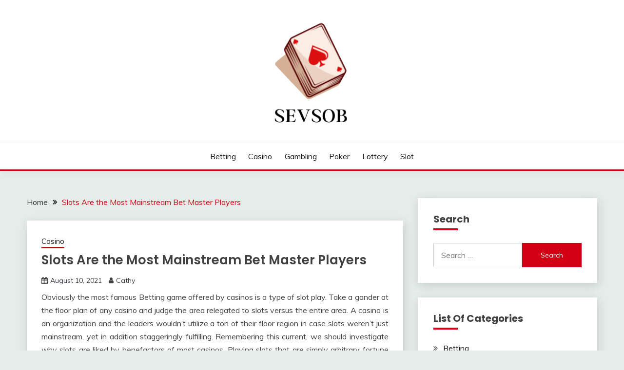

--- FILE ---
content_type: text/html; charset=UTF-8
request_url: https://sevsob.com/slots-are-the-most-mainstream-bet-master-players.html
body_size: 50500
content:
<!doctype html>
<html lang="en-US">
<head>
	<meta charset="UTF-8">
	<meta name="viewport" content="width=device-width, initial-scale=1">
	<link rel="profile" href="https://gmpg.org/xfn/11">

	<meta name='robots' content='index, follow, max-image-preview:large, max-snippet:-1, max-video-preview:-1' />

	<!-- This site is optimized with the Yoast SEO plugin v26.7 - https://yoast.com/wordpress/plugins/seo/ -->
	<title>Slots Are the Most Mainstream Bet Master Players - Sevsob</title>
	<link rel="canonical" href="https://sevsob.com/slots-are-the-most-mainstream-bet-master-players.html" />
	<meta property="og:locale" content="en_US" />
	<meta property="og:type" content="article" />
	<meta property="og:title" content="Slots Are the Most Mainstream Bet Master Players - Sevsob" />
	<meta property="og:description" content="Obviously the most famous Betting game offered by casinos is a type of slot play. Take a gander at the floor plan of any casino" />
	<meta property="og:url" content="https://sevsob.com/slots-are-the-most-mainstream-bet-master-players.html" />
	<meta property="og:site_name" content="Sevsob" />
	<meta property="article:published_time" content="2021-08-10T10:01:42+00:00" />
	<meta property="og:image" content="https://sevsob.com/wp-content/uploads/2021/08/apps.9160.13917439356089127.9df257b3-c4b3-4330-aa78-19be10587b25-1024x576.jpg" />
	<meta name="author" content="Cathy" />
	<meta name="twitter:card" content="summary_large_image" />
	<meta name="twitter:label1" content="Written by" />
	<meta name="twitter:data1" content="Cathy" />
	<meta name="twitter:label2" content="Est. reading time" />
	<meta name="twitter:data2" content="2 minutes" />
	<script type="application/ld+json" class="yoast-schema-graph">{"@context":"https://schema.org","@graph":[{"@type":"Article","@id":"https://sevsob.com/slots-are-the-most-mainstream-bet-master-players.html#article","isPartOf":{"@id":"https://sevsob.com/slots-are-the-most-mainstream-bet-master-players.html"},"author":{"name":"Cathy","@id":"https://sevsob.com/#/schema/person/f5013a686e0332b4deed8e1a67285a46"},"headline":"Slots Are the Most Mainstream Bet Master Players","datePublished":"2021-08-10T10:01:42+00:00","mainEntityOfPage":{"@id":"https://sevsob.com/slots-are-the-most-mainstream-bet-master-players.html"},"wordCount":417,"publisher":{"@id":"https://sevsob.com/#organization"},"image":{"@id":"https://sevsob.com/slots-are-the-most-mainstream-bet-master-players.html#primaryimage"},"thumbnailUrl":"https://sevsob.com/wp-content/uploads/2021/08/apps.9160.13917439356089127.9df257b3-c4b3-4330-aa78-19be10587b25-1024x576.jpg","articleSection":["Casino"],"inLanguage":"en-US"},{"@type":"WebPage","@id":"https://sevsob.com/slots-are-the-most-mainstream-bet-master-players.html","url":"https://sevsob.com/slots-are-the-most-mainstream-bet-master-players.html","name":"Slots Are the Most Mainstream Bet Master Players - Sevsob","isPartOf":{"@id":"https://sevsob.com/#website"},"primaryImageOfPage":{"@id":"https://sevsob.com/slots-are-the-most-mainstream-bet-master-players.html#primaryimage"},"image":{"@id":"https://sevsob.com/slots-are-the-most-mainstream-bet-master-players.html#primaryimage"},"thumbnailUrl":"https://sevsob.com/wp-content/uploads/2021/08/apps.9160.13917439356089127.9df257b3-c4b3-4330-aa78-19be10587b25-1024x576.jpg","datePublished":"2021-08-10T10:01:42+00:00","breadcrumb":{"@id":"https://sevsob.com/slots-are-the-most-mainstream-bet-master-players.html#breadcrumb"},"inLanguage":"en-US","potentialAction":[{"@type":"ReadAction","target":["https://sevsob.com/slots-are-the-most-mainstream-bet-master-players.html"]}]},{"@type":"ImageObject","inLanguage":"en-US","@id":"https://sevsob.com/slots-are-the-most-mainstream-bet-master-players.html#primaryimage","url":"https://sevsob.com/wp-content/uploads/2021/08/apps.9160.13917439356089127.9df257b3-c4b3-4330-aa78-19be10587b25.jpg","contentUrl":"https://sevsob.com/wp-content/uploads/2021/08/apps.9160.13917439356089127.9df257b3-c4b3-4330-aa78-19be10587b25.jpg","width":1920,"height":1080,"caption":"superslot"},{"@type":"BreadcrumbList","@id":"https://sevsob.com/slots-are-the-most-mainstream-bet-master-players.html#breadcrumb","itemListElement":[{"@type":"ListItem","position":1,"name":"Home","item":"https://sevsob.com/"},{"@type":"ListItem","position":2,"name":"Slots Are the Most Mainstream Bet Master Players"}]},{"@type":"WebSite","@id":"https://sevsob.com/#website","url":"https://sevsob.com/","name":"Sevsob","description":"Games lessons you need to know about","publisher":{"@id":"https://sevsob.com/#organization"},"potentialAction":[{"@type":"SearchAction","target":{"@type":"EntryPoint","urlTemplate":"https://sevsob.com/?s={search_term_string}"},"query-input":{"@type":"PropertyValueSpecification","valueRequired":true,"valueName":"search_term_string"}}],"inLanguage":"en-US"},{"@type":"Organization","@id":"https://sevsob.com/#organization","name":"Sevsob","url":"https://sevsob.com/","logo":{"@type":"ImageObject","inLanguage":"en-US","@id":"https://sevsob.com/#/schema/logo/image/","url":"https://sevsob.com/wp-content/uploads/2025/08/image-Photoroom-2025-08-20T105006.538.png","contentUrl":"https://sevsob.com/wp-content/uploads/2025/08/image-Photoroom-2025-08-20T105006.538.png","width":170,"height":223,"caption":"Sevsob"},"image":{"@id":"https://sevsob.com/#/schema/logo/image/"}},{"@type":"Person","@id":"https://sevsob.com/#/schema/person/f5013a686e0332b4deed8e1a67285a46","name":"Cathy","image":{"@type":"ImageObject","inLanguage":"en-US","@id":"https://sevsob.com/#/schema/person/image/","url":"https://secure.gravatar.com/avatar/752142f23d60dcb6070eb16ab87cf77923d9c6333078d23fd366f73e438b456c?s=96&d=mm&r=g","contentUrl":"https://secure.gravatar.com/avatar/752142f23d60dcb6070eb16ab87cf77923d9c6333078d23fd366f73e438b456c?s=96&d=mm&r=g","caption":"Cathy"},"sameAs":["https://sevsob.com"],"url":"https://sevsob.com/author/admin"}]}</script>
	<!-- / Yoast SEO plugin. -->


<link rel='dns-prefetch' href='//fonts.googleapis.com' />
<link rel="alternate" type="application/rss+xml" title="Sevsob &raquo; Feed" href="https://sevsob.com/feed" />
<link rel="alternate" type="application/rss+xml" title="Sevsob &raquo; Comments Feed" href="https://sevsob.com/comments/feed" />
<link rel="alternate" type="application/rss+xml" title="Sevsob &raquo; Slots Are the Most Mainstream Bet Master Players Comments Feed" href="https://sevsob.com/slots-are-the-most-mainstream-bet-master-players.html/feed" />
<link rel="alternate" title="oEmbed (JSON)" type="application/json+oembed" href="https://sevsob.com/wp-json/oembed/1.0/embed?url=https%3A%2F%2Fsevsob.com%2Fslots-are-the-most-mainstream-bet-master-players.html" />
<link rel="alternate" title="oEmbed (XML)" type="text/xml+oembed" href="https://sevsob.com/wp-json/oembed/1.0/embed?url=https%3A%2F%2Fsevsob.com%2Fslots-are-the-most-mainstream-bet-master-players.html&#038;format=xml" />
<style id='wp-img-auto-sizes-contain-inline-css'>
img:is([sizes=auto i],[sizes^="auto," i]){contain-intrinsic-size:3000px 1500px}
/*# sourceURL=wp-img-auto-sizes-contain-inline-css */
</style>
<style id='wp-emoji-styles-inline-css'>

	img.wp-smiley, img.emoji {
		display: inline !important;
		border: none !important;
		box-shadow: none !important;
		height: 1em !important;
		width: 1em !important;
		margin: 0 0.07em !important;
		vertical-align: -0.1em !important;
		background: none !important;
		padding: 0 !important;
	}
/*# sourceURL=wp-emoji-styles-inline-css */
</style>
<style id='wp-block-library-inline-css'>
:root{--wp-block-synced-color:#7a00df;--wp-block-synced-color--rgb:122,0,223;--wp-bound-block-color:var(--wp-block-synced-color);--wp-editor-canvas-background:#ddd;--wp-admin-theme-color:#007cba;--wp-admin-theme-color--rgb:0,124,186;--wp-admin-theme-color-darker-10:#006ba1;--wp-admin-theme-color-darker-10--rgb:0,107,160.5;--wp-admin-theme-color-darker-20:#005a87;--wp-admin-theme-color-darker-20--rgb:0,90,135;--wp-admin-border-width-focus:2px}@media (min-resolution:192dpi){:root{--wp-admin-border-width-focus:1.5px}}.wp-element-button{cursor:pointer}:root .has-very-light-gray-background-color{background-color:#eee}:root .has-very-dark-gray-background-color{background-color:#313131}:root .has-very-light-gray-color{color:#eee}:root .has-very-dark-gray-color{color:#313131}:root .has-vivid-green-cyan-to-vivid-cyan-blue-gradient-background{background:linear-gradient(135deg,#00d084,#0693e3)}:root .has-purple-crush-gradient-background{background:linear-gradient(135deg,#34e2e4,#4721fb 50%,#ab1dfe)}:root .has-hazy-dawn-gradient-background{background:linear-gradient(135deg,#faaca8,#dad0ec)}:root .has-subdued-olive-gradient-background{background:linear-gradient(135deg,#fafae1,#67a671)}:root .has-atomic-cream-gradient-background{background:linear-gradient(135deg,#fdd79a,#004a59)}:root .has-nightshade-gradient-background{background:linear-gradient(135deg,#330968,#31cdcf)}:root .has-midnight-gradient-background{background:linear-gradient(135deg,#020381,#2874fc)}:root{--wp--preset--font-size--normal:16px;--wp--preset--font-size--huge:42px}.has-regular-font-size{font-size:1em}.has-larger-font-size{font-size:2.625em}.has-normal-font-size{font-size:var(--wp--preset--font-size--normal)}.has-huge-font-size{font-size:var(--wp--preset--font-size--huge)}.has-text-align-center{text-align:center}.has-text-align-left{text-align:left}.has-text-align-right{text-align:right}.has-fit-text{white-space:nowrap!important}#end-resizable-editor-section{display:none}.aligncenter{clear:both}.items-justified-left{justify-content:flex-start}.items-justified-center{justify-content:center}.items-justified-right{justify-content:flex-end}.items-justified-space-between{justify-content:space-between}.screen-reader-text{border:0;clip-path:inset(50%);height:1px;margin:-1px;overflow:hidden;padding:0;position:absolute;width:1px;word-wrap:normal!important}.screen-reader-text:focus{background-color:#ddd;clip-path:none;color:#444;display:block;font-size:1em;height:auto;left:5px;line-height:normal;padding:15px 23px 14px;text-decoration:none;top:5px;width:auto;z-index:100000}html :where(.has-border-color){border-style:solid}html :where([style*=border-top-color]){border-top-style:solid}html :where([style*=border-right-color]){border-right-style:solid}html :where([style*=border-bottom-color]){border-bottom-style:solid}html :where([style*=border-left-color]){border-left-style:solid}html :where([style*=border-width]){border-style:solid}html :where([style*=border-top-width]){border-top-style:solid}html :where([style*=border-right-width]){border-right-style:solid}html :where([style*=border-bottom-width]){border-bottom-style:solid}html :where([style*=border-left-width]){border-left-style:solid}html :where(img[class*=wp-image-]){height:auto;max-width:100%}:where(figure){margin:0 0 1em}html :where(.is-position-sticky){--wp-admin--admin-bar--position-offset:var(--wp-admin--admin-bar--height,0px)}@media screen and (max-width:600px){html :where(.is-position-sticky){--wp-admin--admin-bar--position-offset:0px}}

/*# sourceURL=wp-block-library-inline-css */
</style><style id='global-styles-inline-css'>
:root{--wp--preset--aspect-ratio--square: 1;--wp--preset--aspect-ratio--4-3: 4/3;--wp--preset--aspect-ratio--3-4: 3/4;--wp--preset--aspect-ratio--3-2: 3/2;--wp--preset--aspect-ratio--2-3: 2/3;--wp--preset--aspect-ratio--16-9: 16/9;--wp--preset--aspect-ratio--9-16: 9/16;--wp--preset--color--black: #000000;--wp--preset--color--cyan-bluish-gray: #abb8c3;--wp--preset--color--white: #ffffff;--wp--preset--color--pale-pink: #f78da7;--wp--preset--color--vivid-red: #cf2e2e;--wp--preset--color--luminous-vivid-orange: #ff6900;--wp--preset--color--luminous-vivid-amber: #fcb900;--wp--preset--color--light-green-cyan: #7bdcb5;--wp--preset--color--vivid-green-cyan: #00d084;--wp--preset--color--pale-cyan-blue: #8ed1fc;--wp--preset--color--vivid-cyan-blue: #0693e3;--wp--preset--color--vivid-purple: #9b51e0;--wp--preset--gradient--vivid-cyan-blue-to-vivid-purple: linear-gradient(135deg,rgb(6,147,227) 0%,rgb(155,81,224) 100%);--wp--preset--gradient--light-green-cyan-to-vivid-green-cyan: linear-gradient(135deg,rgb(122,220,180) 0%,rgb(0,208,130) 100%);--wp--preset--gradient--luminous-vivid-amber-to-luminous-vivid-orange: linear-gradient(135deg,rgb(252,185,0) 0%,rgb(255,105,0) 100%);--wp--preset--gradient--luminous-vivid-orange-to-vivid-red: linear-gradient(135deg,rgb(255,105,0) 0%,rgb(207,46,46) 100%);--wp--preset--gradient--very-light-gray-to-cyan-bluish-gray: linear-gradient(135deg,rgb(238,238,238) 0%,rgb(169,184,195) 100%);--wp--preset--gradient--cool-to-warm-spectrum: linear-gradient(135deg,rgb(74,234,220) 0%,rgb(151,120,209) 20%,rgb(207,42,186) 40%,rgb(238,44,130) 60%,rgb(251,105,98) 80%,rgb(254,248,76) 100%);--wp--preset--gradient--blush-light-purple: linear-gradient(135deg,rgb(255,206,236) 0%,rgb(152,150,240) 100%);--wp--preset--gradient--blush-bordeaux: linear-gradient(135deg,rgb(254,205,165) 0%,rgb(254,45,45) 50%,rgb(107,0,62) 100%);--wp--preset--gradient--luminous-dusk: linear-gradient(135deg,rgb(255,203,112) 0%,rgb(199,81,192) 50%,rgb(65,88,208) 100%);--wp--preset--gradient--pale-ocean: linear-gradient(135deg,rgb(255,245,203) 0%,rgb(182,227,212) 50%,rgb(51,167,181) 100%);--wp--preset--gradient--electric-grass: linear-gradient(135deg,rgb(202,248,128) 0%,rgb(113,206,126) 100%);--wp--preset--gradient--midnight: linear-gradient(135deg,rgb(2,3,129) 0%,rgb(40,116,252) 100%);--wp--preset--font-size--small: 16px;--wp--preset--font-size--medium: 20px;--wp--preset--font-size--large: 25px;--wp--preset--font-size--x-large: 42px;--wp--preset--font-size--larger: 35px;--wp--preset--spacing--20: 0.44rem;--wp--preset--spacing--30: 0.67rem;--wp--preset--spacing--40: 1rem;--wp--preset--spacing--50: 1.5rem;--wp--preset--spacing--60: 2.25rem;--wp--preset--spacing--70: 3.38rem;--wp--preset--spacing--80: 5.06rem;--wp--preset--shadow--natural: 6px 6px 9px rgba(0, 0, 0, 0.2);--wp--preset--shadow--deep: 12px 12px 50px rgba(0, 0, 0, 0.4);--wp--preset--shadow--sharp: 6px 6px 0px rgba(0, 0, 0, 0.2);--wp--preset--shadow--outlined: 6px 6px 0px -3px rgb(255, 255, 255), 6px 6px rgb(0, 0, 0);--wp--preset--shadow--crisp: 6px 6px 0px rgb(0, 0, 0);}:where(.is-layout-flex){gap: 0.5em;}:where(.is-layout-grid){gap: 0.5em;}body .is-layout-flex{display: flex;}.is-layout-flex{flex-wrap: wrap;align-items: center;}.is-layout-flex > :is(*, div){margin: 0;}body .is-layout-grid{display: grid;}.is-layout-grid > :is(*, div){margin: 0;}:where(.wp-block-columns.is-layout-flex){gap: 2em;}:where(.wp-block-columns.is-layout-grid){gap: 2em;}:where(.wp-block-post-template.is-layout-flex){gap: 1.25em;}:where(.wp-block-post-template.is-layout-grid){gap: 1.25em;}.has-black-color{color: var(--wp--preset--color--black) !important;}.has-cyan-bluish-gray-color{color: var(--wp--preset--color--cyan-bluish-gray) !important;}.has-white-color{color: var(--wp--preset--color--white) !important;}.has-pale-pink-color{color: var(--wp--preset--color--pale-pink) !important;}.has-vivid-red-color{color: var(--wp--preset--color--vivid-red) !important;}.has-luminous-vivid-orange-color{color: var(--wp--preset--color--luminous-vivid-orange) !important;}.has-luminous-vivid-amber-color{color: var(--wp--preset--color--luminous-vivid-amber) !important;}.has-light-green-cyan-color{color: var(--wp--preset--color--light-green-cyan) !important;}.has-vivid-green-cyan-color{color: var(--wp--preset--color--vivid-green-cyan) !important;}.has-pale-cyan-blue-color{color: var(--wp--preset--color--pale-cyan-blue) !important;}.has-vivid-cyan-blue-color{color: var(--wp--preset--color--vivid-cyan-blue) !important;}.has-vivid-purple-color{color: var(--wp--preset--color--vivid-purple) !important;}.has-black-background-color{background-color: var(--wp--preset--color--black) !important;}.has-cyan-bluish-gray-background-color{background-color: var(--wp--preset--color--cyan-bluish-gray) !important;}.has-white-background-color{background-color: var(--wp--preset--color--white) !important;}.has-pale-pink-background-color{background-color: var(--wp--preset--color--pale-pink) !important;}.has-vivid-red-background-color{background-color: var(--wp--preset--color--vivid-red) !important;}.has-luminous-vivid-orange-background-color{background-color: var(--wp--preset--color--luminous-vivid-orange) !important;}.has-luminous-vivid-amber-background-color{background-color: var(--wp--preset--color--luminous-vivid-amber) !important;}.has-light-green-cyan-background-color{background-color: var(--wp--preset--color--light-green-cyan) !important;}.has-vivid-green-cyan-background-color{background-color: var(--wp--preset--color--vivid-green-cyan) !important;}.has-pale-cyan-blue-background-color{background-color: var(--wp--preset--color--pale-cyan-blue) !important;}.has-vivid-cyan-blue-background-color{background-color: var(--wp--preset--color--vivid-cyan-blue) !important;}.has-vivid-purple-background-color{background-color: var(--wp--preset--color--vivid-purple) !important;}.has-black-border-color{border-color: var(--wp--preset--color--black) !important;}.has-cyan-bluish-gray-border-color{border-color: var(--wp--preset--color--cyan-bluish-gray) !important;}.has-white-border-color{border-color: var(--wp--preset--color--white) !important;}.has-pale-pink-border-color{border-color: var(--wp--preset--color--pale-pink) !important;}.has-vivid-red-border-color{border-color: var(--wp--preset--color--vivid-red) !important;}.has-luminous-vivid-orange-border-color{border-color: var(--wp--preset--color--luminous-vivid-orange) !important;}.has-luminous-vivid-amber-border-color{border-color: var(--wp--preset--color--luminous-vivid-amber) !important;}.has-light-green-cyan-border-color{border-color: var(--wp--preset--color--light-green-cyan) !important;}.has-vivid-green-cyan-border-color{border-color: var(--wp--preset--color--vivid-green-cyan) !important;}.has-pale-cyan-blue-border-color{border-color: var(--wp--preset--color--pale-cyan-blue) !important;}.has-vivid-cyan-blue-border-color{border-color: var(--wp--preset--color--vivid-cyan-blue) !important;}.has-vivid-purple-border-color{border-color: var(--wp--preset--color--vivid-purple) !important;}.has-vivid-cyan-blue-to-vivid-purple-gradient-background{background: var(--wp--preset--gradient--vivid-cyan-blue-to-vivid-purple) !important;}.has-light-green-cyan-to-vivid-green-cyan-gradient-background{background: var(--wp--preset--gradient--light-green-cyan-to-vivid-green-cyan) !important;}.has-luminous-vivid-amber-to-luminous-vivid-orange-gradient-background{background: var(--wp--preset--gradient--luminous-vivid-amber-to-luminous-vivid-orange) !important;}.has-luminous-vivid-orange-to-vivid-red-gradient-background{background: var(--wp--preset--gradient--luminous-vivid-orange-to-vivid-red) !important;}.has-very-light-gray-to-cyan-bluish-gray-gradient-background{background: var(--wp--preset--gradient--very-light-gray-to-cyan-bluish-gray) !important;}.has-cool-to-warm-spectrum-gradient-background{background: var(--wp--preset--gradient--cool-to-warm-spectrum) !important;}.has-blush-light-purple-gradient-background{background: var(--wp--preset--gradient--blush-light-purple) !important;}.has-blush-bordeaux-gradient-background{background: var(--wp--preset--gradient--blush-bordeaux) !important;}.has-luminous-dusk-gradient-background{background: var(--wp--preset--gradient--luminous-dusk) !important;}.has-pale-ocean-gradient-background{background: var(--wp--preset--gradient--pale-ocean) !important;}.has-electric-grass-gradient-background{background: var(--wp--preset--gradient--electric-grass) !important;}.has-midnight-gradient-background{background: var(--wp--preset--gradient--midnight) !important;}.has-small-font-size{font-size: var(--wp--preset--font-size--small) !important;}.has-medium-font-size{font-size: var(--wp--preset--font-size--medium) !important;}.has-large-font-size{font-size: var(--wp--preset--font-size--large) !important;}.has-x-large-font-size{font-size: var(--wp--preset--font-size--x-large) !important;}
/*# sourceURL=global-styles-inline-css */
</style>

<style id='classic-theme-styles-inline-css'>
/*! This file is auto-generated */
.wp-block-button__link{color:#fff;background-color:#32373c;border-radius:9999px;box-shadow:none;text-decoration:none;padding:calc(.667em + 2px) calc(1.333em + 2px);font-size:1.125em}.wp-block-file__button{background:#32373c;color:#fff;text-decoration:none}
/*# sourceURL=/wp-includes/css/classic-themes.min.css */
</style>
<link rel='stylesheet' id='Muli:400,300italic,300-css' href='//fonts.googleapis.com/css?family=Muli%3A400%2C300italic%2C300&#038;ver=6.9' media='all' />
<link rel='stylesheet' id='Poppins:400,500,600,700-css' href='//fonts.googleapis.com/css?family=Poppins%3A400%2C500%2C600%2C700&#038;ver=6.9' media='all' />
<link rel='stylesheet' id='font-awesome-4-css' href='https://sevsob.com/wp-content/themes/fairy/candidthemes/assets/framework/Font-Awesome/css/font-awesome.min.css?ver=1.4.2' media='all' />
<link rel='stylesheet' id='slick-css' href='https://sevsob.com/wp-content/themes/fairy/candidthemes/assets/framework/slick/slick.css?ver=1.4.2' media='all' />
<link rel='stylesheet' id='slick-theme-css' href='https://sevsob.com/wp-content/themes/fairy/candidthemes/assets/framework/slick/slick-theme.css?ver=1.4.2' media='all' />
<link rel='stylesheet' id='fairy-style-css' href='https://sevsob.com/wp-content/themes/fairy/style.css?ver=1.4.2' media='all' />
<style id='fairy-style-inline-css'>
.primary-color, p a, h1 a, h2 a, h3 a, h4 a, h5 a, .author-title a, figure a, table a, span a, strong a, li a, h1 a, .btn-primary-border, .main-navigation #primary-menu > li > a:hover, .widget-area .widget a:hover, .widget-area .widget a:focus, .card-bg-image .card_body a:hover, .main-navigation #primary-menu > li.focus > a, .card-blog-post .category-label-group a:hover, .card_title a:hover, .card-blog-post .entry-meta a:hover, .site-title a:visited, .post-navigation .nav-links > * a:hover, .post-navigation .nav-links > * a:focus, .wp-block-button.is-style-outline .wp-block-button__link, .error-404-title, .ct-dark-mode a:hover, .ct-dark-mode .widget ul li a:hover, .ct-dark-mode .widget-area .widget ul li a:hover, .ct-dark-mode .post-navigation .nav-links > * a, .ct-dark-mode .author-wrapper .author-title a, .ct-dark-mode .wp-calendar-nav a, .site-footer a:hover, .top-header-toggle-btn, .woocommerce ul.products li.product .woocommerce-loop-category__title:hover, .woocommerce ul.products li.product .woocommerce-loop-product__title:hover, .woocommerce ul.products li.product h3:hover, .entry-content dl a, .entry-content table a, .entry-content ul a, .breadcrumb-trail .trial-items a:hover, .breadcrumbs ul a:hover, .breadcrumb-trail .trial-items .trial-end a, .breadcrumbs ul li:last-child a, .comment-list .comment .comment-body a, .comment-list .comment .comment-body .comment-metadata a.comment-edit-link { color: #d10014; }.primary-bg, .btn-primary, .main-navigation ul ul a, #secondary .widget .widget-title:after, .search-form .search-submit, .category-label-group a:after, .posts-navigation .nav-links a, .category-label-group.bg-label a, .wp-block-button__link, .wp-block-button.is-style-outline .wp-block-button__link:hover, button, input[type="button"], input[type="reset"], input[type="submit"], .pagination .page-numbers.current, .pagination .page-numbers:hover, table #today, .tagcloud .tag-cloud-link:hover, .footer-go-to-top, .woocommerce ul.products li.product .button,
.woocommerce #respond input#submit.alt, .woocommerce a.button.alt, .woocommerce button.button.alt, .woocommerce input.button.alt,
.woocommerce #respond input#submit.alt.disabled, .woocommerce #respond input#submit.alt.disabled:hover, .woocommerce #respond input#submit.alt:disabled, .woocommerce #respond input#submit.alt:disabled:hover, .woocommerce #respond input#submit.alt:disabled[disabled], .woocommerce #respond input#submit.alt:disabled[disabled]:hover, .woocommerce a.button.alt.disabled, .woocommerce a.button.alt.disabled:hover, .woocommerce a.button.alt:disabled, .woocommerce a.button.alt:disabled:hover, .woocommerce a.button.alt:disabled[disabled], .woocommerce a.button.alt:disabled[disabled]:hover, .woocommerce button.button.alt.disabled, .woocommerce button.button.alt.disabled:hover, .woocommerce button.button.alt:disabled, .woocommerce button.button.alt:disabled:hover, .woocommerce button.button.alt:disabled[disabled], .woocommerce button.button.alt:disabled[disabled]:hover, .woocommerce input.button.alt.disabled, .woocommerce input.button.alt.disabled:hover, .woocommerce input.button.alt:disabled, .woocommerce input.button.alt:disabled:hover, .woocommerce input.button.alt:disabled[disabled], .woocommerce input.button.alt:disabled[disabled]:hover, .woocommerce .widget_price_filter .ui-slider .ui-slider-range, .woocommerce .widget_price_filter .ui-slider .ui-slider-handle, .fairy-menu-social li a[href*="mailto:"], .ajax-pagination .show-more { background-color: #d10014; }.primary-border, .btn-primary-border, .site-header-v2,.wp-block-button.is-style-outline .wp-block-button__link, .site-header-bottom, .ajax-pagination .show-more { border-color: #d10014; }a:focus, button.slick-arrow:focus, input[type=text]:focus, input[type=email]:focus, input[type=password]:focus, input[type=search]:focus, input[type=file]:focus, input[type=number]:focus, input[type=datetime]:focus, input[type=url]:focus, select:focus, textarea:focus { outline-color: #d10014; }.entry-content a { text-decoration-color: #d10014; }.post-thumbnail a:focus img, .card_media a:focus img, article.sticky .card-blog-post { border-color: #d10014; }.site-title, .site-title a, h1.site-title a, p.site-title a,  .site-title a:visited { color: #blank; }.site-description { color: #404040; }
                    .card-bg-image:after, .card-bg-image.card-promo .card_media a:after{
                    background-image: linear-gradient(45deg, rgba(209, 0, 20, 0.5), rgba(0, 0, 0, 0.5));
                    }
                    
                    .entry-content a{
                   text-decoration: underline;
                    }
                    body, button, input, select, optgroup, textarea { font-family: 'Muli'; }h1, h2, h3, h4, h5, h6, .entry-content h1 { font-family: 'Poppins'; }
/*# sourceURL=fairy-style-inline-css */
</style>
<link rel='stylesheet' id='child-theme-style-css' href='https://sevsob.com/wp-content/themes/FairyChild/style.css?ver=1.01622430916' media='all' />
<script src="https://sevsob.com/wp-includes/js/jquery/jquery.min.js?ver=3.7.1" id="jquery-core-js"></script>
<script src="https://sevsob.com/wp-includes/js/jquery/jquery-migrate.min.js?ver=3.4.1" id="jquery-migrate-js"></script>
<link rel="https://api.w.org/" href="https://sevsob.com/wp-json/" /><link rel="alternate" title="JSON" type="application/json" href="https://sevsob.com/wp-json/wp/v2/posts/870" /><link rel="EditURI" type="application/rsd+xml" title="RSD" href="https://sevsob.com/xmlrpc.php?rsd" />
<meta name="generator" content="WordPress 6.9" />
<link rel='shortlink' href='https://sevsob.com/?p=870' />
<link rel="pingback" href="https://sevsob.com/xmlrpc.php">		<style type="text/css">
					.site-title,
			.site-description {
				position: absolute;
				clip: rect(1px, 1px, 1px, 1px);
				}
					</style>
		<link rel="icon" href="https://sevsob.com/wp-content/uploads/2025/08/Sevsob-Games-lessons-you-need-to-know-about-08-20-2025_10_52_AM-150x150.png" sizes="32x32" />
<link rel="icon" href="https://sevsob.com/wp-content/uploads/2025/08/Sevsob-Games-lessons-you-need-to-know-about-08-20-2025_10_52_AM.png" sizes="192x192" />
<link rel="apple-touch-icon" href="https://sevsob.com/wp-content/uploads/2025/08/Sevsob-Games-lessons-you-need-to-know-about-08-20-2025_10_52_AM.png" />
<meta name="msapplication-TileImage" content="https://sevsob.com/wp-content/uploads/2025/08/Sevsob-Games-lessons-you-need-to-know-about-08-20-2025_10_52_AM.png" />
		<style id="wp-custom-css">
			*:focus {
    outline: none !important;
}			</style>
		</head>

<body data-rsssl=1 class="wp-singular post-template-default single single-post postid-870 single-format-standard wp-custom-logo wp-embed-responsive wp-theme-fairy wp-child-theme-FairyChild ct-sticky-sidebar fairy-fontawesome-version-4">
<div id="page" class="site">
        <a class="skip-link screen-reader-text" href="#content">Skip to content</a>
            <header id="masthead" class="site-header text-center site-header-v2">
            
        <div id="site-nav-wrap">
            <section id="site-navigation" class="site-header-top header-main-bar" >
                <div class="container">
                    <div class="row">
                        <div class="col-1-1">
                                    <div class="site-branding">
            <a href="https://sevsob.com/" class="custom-logo-link" rel="home"><img width="170" height="223" src="https://sevsob.com/wp-content/uploads/2025/08/image-Photoroom-2025-08-20T105006.538.png" class="custom-logo" alt="Sevsob" decoding="async" /></a>                <p class="site-title"><a href="https://sevsob.com/" rel="home">Sevsob</a></p>
                            <p class="site-description">Games lessons you need to know about</p>
                    </div><!-- .site-branding -->

        <button id="menu-toggle-button" class="menu-toggle" aria-controls="primary-menu" aria-expanded="false">
            <span class="line"></span>
            <span class="line"></span>
            <span class="line"></span>
        </button>
                            </div>

                    </div>
                </div>
            </section>

            <section class="site-header-bottom ">
                <div class="container">
                            <nav class="main-navigation">
            <ul id="primary-menu" class="nav navbar-nav nav-menu justify-content-center">
                <li id="menu-item-38" class="menu-item menu-item-type-taxonomy menu-item-object-category menu-item-38"><a href="https://sevsob.com/category/betting">Betting</a></li>
<li id="menu-item-39" class="menu-item menu-item-type-taxonomy menu-item-object-category current-post-ancestor current-menu-parent current-post-parent menu-item-39"><a href="https://sevsob.com/category/casino">Casino</a></li>
<li id="menu-item-40" class="menu-item menu-item-type-taxonomy menu-item-object-category menu-item-40"><a href="https://sevsob.com/category/gambling">Gambling</a></li>
<li id="menu-item-41" class="menu-item menu-item-type-taxonomy menu-item-object-category menu-item-41"><a href="https://sevsob.com/category/poker">Poker</a></li>
<li id="menu-item-7221" class="menu-item menu-item-type-taxonomy menu-item-object-category menu-item-7221"><a href="https://sevsob.com/category/lottery">Lottery</a></li>
<li id="menu-item-7220" class="menu-item menu-item-type-taxonomy menu-item-object-category menu-item-7220"><a href="https://sevsob.com/category/slot">slot</a></li>
                <button class="close_nav"><i class="fa fa-times"></i></button>
            </ul>
        </nav><!-- #site-navigation -->

                </div>
            </section>
        </div>
            </header><!-- #masthead -->
    <div id="content" class="site-content">
    <main class="site-main">
        <section class="single-section sec-spacing">
            <div class="container">
                                <div class="row ">
                    <div id="primary" class="col-1-1 col-md-2-3">

                                        <div class="fairy-breadcrumb-wrapper">
                    <div class='breadcrumbs init-animate clearfix'><div id='fairy-breadcrumbs' class='clearfix'><div role="navigation" aria-label="Breadcrumbs" class="breadcrumb-trail breadcrumbs" itemprop="breadcrumb"><ul class="trail-items" itemscope itemtype="http://schema.org/BreadcrumbList"><meta name="numberOfItems" content="2" /><meta name="itemListOrder" content="Ascending" /><li itemprop="itemListElement" itemscope itemtype="http://schema.org/ListItem" class="trail-item trail-begin"><a href="https://sevsob.com" rel="home" itemprop="item"><span itemprop="name">Home</span></a><meta itemprop="position" content="1" /></li><li itemprop="itemListElement" itemscope itemtype="http://schema.org/ListItem" class="trail-item trail-end"><a href="https://sevsob.com/slots-are-the-most-mainstream-bet-master-players.html" itemprop="item"><span itemprop="name">Slots Are the Most Mainstream Bet Master Players</span></a><meta itemprop="position" content="2" /></li></ul></div></div></div>                </div>

                        
<article id="post-870" class="post-870 post type-post status-publish format-standard hentry category-casino">
    <!-- for full single column card layout add [.card-full-width] class -->
    <div class="card card-blog-post card-full-width card-single-article">
                <div class="card_body">
            <div>
            <div class="category-label-group"><span class="cat-links"><a class="ct-cat-item-3" href="https://sevsob.com/category/casino"  rel="category tag">Casino</a> </span></div>

            <h1 class="card_title">Slots Are the Most Mainstream Bet Master Players</h1>                            <div class="entry-meta">
                    <span class="posted-on"><i class="fa fa-calendar"></i><a href="https://sevsob.com/slots-are-the-most-mainstream-bet-master-players.html" rel="bookmark"><time class="entry-date published" datetime="2021-08-10T10:01:42+00:00">August 10, 2021</time><time class="updated" datetime="2021-08-05T10:45:46+00:00">August 5, 2021</time></a></span><span class="byline"> <span class="author vcard"><i class="fa fa-user"></i><a class="url fn n" href="https://sevsob.com/author/admin">Cathy</a></span></span>                </div><!-- .entry-meta -->
                        </div>

            <div class="entry-content">
                <p style="text-align: justify;">Obviously the most famous Betting game offered by casinos is a type of slot play. Take a gander at the floor plan of any casino and judge the area relegated to slots versus the entire area. A casino is an organization and the leaders wouldn&#8217;t utilize a ton of their floor region in case slots weren&#8217;t just mainstream, yet in addition staggeringly fulfilling. Remembering this current, we should investigate why slots are liked by benefactors of most casinos. Playing slots that are simply arbitrary fortune takes no acquiring time or ability. On the off chance that you can pull the handle or press the catches signifying your bet, you can play the slots. There is definitely no information needed to bet on a slot very much like there is in playing Blackjack or shooting dice. Numerous card sharks like to simply sit for quite a while, play the slot and have a beverage. Slots additionally hypnotically affect players and nearly urge the player to make another go at winning.<img fetchpriority="high" decoding="async" class="aligncenter size-large wp-image-874" src="https://sevsob.com/wp-content/uploads/2021/08/apps.9160.13917439356089127.9df257b3-c4b3-4330-aa78-19be10587b25-1024x576.jpg" alt="superslot" width="640" height="360" srcset="https://sevsob.com/wp-content/uploads/2021/08/apps.9160.13917439356089127.9df257b3-c4b3-4330-aa78-19be10587b25-1024x576.jpg 1024w, https://sevsob.com/wp-content/uploads/2021/08/apps.9160.13917439356089127.9df257b3-c4b3-4330-aa78-19be10587b25-300x169.jpg 300w, https://sevsob.com/wp-content/uploads/2021/08/apps.9160.13917439356089127.9df257b3-c4b3-4330-aa78-19be10587b25-768x432.jpg 768w, https://sevsob.com/wp-content/uploads/2021/08/apps.9160.13917439356089127.9df257b3-c4b3-4330-aa78-19be10587b25-1536x864.jpg 1536w, https://sevsob.com/wp-content/uploads/2021/08/apps.9160.13917439356089127.9df257b3-c4b3-4330-aa78-19be10587b25.jpg 1920w" sizes="(max-width: 640px) 100vw, 640px" /></p>
<p style="text-align: justify;">The simplicity of play assists with inciting another play and the following bet. Due to this by itself, it is reasonable to put down a boundary with respect to how much cash you are ready to wager on a specific slot machine. It is the personality of slots to keep on playing longer than you wanted to play with. Make up your standards for yourself and stick to them. Infringement of your set restrictions is not smart betting by the slot player. In all actuality this limit setting is a fabulous thought for any game offered by the casino. Your constraint setting may likewise incorporate how long of a meeting you will play. Time elapses immediately when betting on a slot machine and a playing time limit is additionally a phenomenal thought.</p>
<p style="text-align: justify;">Among the well-known subsets of slots is that the poker machines. This Bristol <a href="http://blackjack4living.com/"><strong>สล็อตออนไลน์</strong></a> takes somewhat more idea and is along these lines more intriguing to play with. Choosing what cards to draw additionally is a controlling component on whether you will win or lose. The more capable the member is at choosing what cards to hold for the draw makes for a preferable match over just dependent on incredibly good karma. Another slot characteristic is the set payout rate. Play at a Casino utilizing a high payout setting. Decision of where to have is savvy on the member&#8217;s impact and may have the effect among winning and losing.</p>
            </div>
            

        </div>
    </div>
                    <div class="related-post">
                                            <h2 class="post-title">Related Posts</h2>
                                        <div class="row">
                                                        <div class="col-1-1 col-sm-1-2 col-md-1-2">
                                    <div class="card card-blog-post card-full-width">
                                                                                <div class="card_body">
                                            <div class="category-label-group"><span class="cat-links"><a class="ct-cat-item-3" href="https://sevsob.com/category/casino"  rel="category tag">Casino</a> </span></div>                                            <h4 class="card_title">
                                                <a href="https://sevsob.com/explore-online-casino-vip-programs-that-reward-frequent-players-generously.html">
                                                    Explore Online Casino VIP Programs That Reward Frequent Players Generously                                                </a>
                                            </h4>
                                            <div class="entry-meta">
                                                <span class="posted-on"><i class="fa fa-calendar"></i><a href="https://sevsob.com/explore-online-casino-vip-programs-that-reward-frequent-players-generously.html" rel="bookmark"><time class="entry-date published updated" datetime="2026-01-07T09:12:39+00:00">January 7, 2026</time></a></span><span class="byline"> <span class="author vcard"><i class="fa fa-user"></i><a class="url fn n" href="https://sevsob.com/author/admin">Cathy</a></span></span>                                            </div>
                                        </div>
                                    </div>
                                </div>
                                                            <div class="col-1-1 col-sm-1-2 col-md-1-2">
                                    <div class="card card-blog-post card-full-width">
                                                                                <div class="card_body">
                                            <div class="category-label-group"><span class="cat-links"><a class="ct-cat-item-3" href="https://sevsob.com/category/casino"  rel="category tag">Casino</a> </span></div>                                            <h4 class="card_title">
                                                <a href="https://sevsob.com/how-online-casino-free-spins-boost-chances-for-big-rewards-daily.html">
                                                    How Online Casino Free Spins Boost Chances For Big Rewards Daily                                                </a>
                                            </h4>
                                            <div class="entry-meta">
                                                <span class="posted-on"><i class="fa fa-calendar"></i><a href="https://sevsob.com/how-online-casino-free-spins-boost-chances-for-big-rewards-daily.html" rel="bookmark"><time class="entry-date published" datetime="2026-01-04T12:11:23+00:00">January 4, 2026</time><time class="updated" datetime="2026-01-07T12:17:50+00:00">January 7, 2026</time></a></span><span class="byline"> <span class="author vcard"><i class="fa fa-user"></i><a class="url fn n" href="https://sevsob.com/author/admin">Cathy</a></span></span>                                            </div>
                                        </div>
                                    </div>
                                </div>
                                                </div>

                                </div> <!-- .related-post -->
                <!-- Related Post Code Here -->

</article><!-- #post-870 -->

	<nav class="navigation post-navigation" aria-label="Posts">
		<h2 class="screen-reader-text">Post navigation</h2>
		<div class="nav-links"><div class="nav-previous"><a href="https://sevsob.com/guidelines-for-successful-and-safe-casino-betting.html" rel="prev"><span class="nav-subtitle">Previous:</span> <span class="nav-title">Guidelines for Successful and Safe Casino Betting</span></a></div><div class="nav-next"><a href="https://sevsob.com/advantages-of-playing-the-online-web-based-casino-games.html" rel="next"><span class="nav-subtitle">Next:</span> <span class="nav-title">Advantages of Playing the Online Web Based Casino Games</span></a></div></div>
	</nav>                    </div>
                                            <div id="secondary" class="col-12 col-md-1-3 col-lg-1-3">
                            
<aside class="widget-area">
	<section id="search-2" class="widget widget_search"><h2 class="widget-title">Search</h2><form role="search" method="get" class="search-form" action="https://sevsob.com/">
				<label>
					<span class="screen-reader-text">Search for:</span>
					<input type="search" class="search-field" placeholder="Search &hellip;" value="" name="s" />
				</label>
				<input type="submit" class="search-submit" value="Search" />
			</form></section><section id="categories-3" class="widget widget_categories"><h2 class="widget-title">List Of Categories</h2>
			<ul>
					<li class="cat-item cat-item-5"><a href="https://sevsob.com/category/betting">Betting</a>
</li>
	<li class="cat-item cat-item-3"><a href="https://sevsob.com/category/casino">Casino</a>
</li>
	<li class="cat-item cat-item-4"><a href="https://sevsob.com/category/gambling">Gambling</a>
</li>
	<li class="cat-item cat-item-13"><a href="https://sevsob.com/category/games">Games</a>
</li>
	<li class="cat-item cat-item-12"><a href="https://sevsob.com/category/lottery">Lottery</a>
</li>
	<li class="cat-item cat-item-2"><a href="https://sevsob.com/category/poker">Poker</a>
</li>
	<li class="cat-item cat-item-11"><a href="https://sevsob.com/category/slot">slot</a>
</li>
	<li class="cat-item cat-item-1"><a href="https://sevsob.com/category/uncategorized">Uncategorized</a>
</li>
			</ul>

			</section>
		<section id="recent-posts-3" class="widget widget_recent_entries">
		<h2 class="widget-title">Top News</h2>
		<ul>
											<li>
					<a href="https://sevsob.com/discover-rewarding-online-slot-games-with-fun-themes-and-excitement.html">Discover Rewarding Online Slot Games with Fun Themes and Excitement</a>
									</li>
											<li>
					<a href="https://sevsob.com/experience-the-thrill-of-possibility-with-every-lottery-number-played.html">Experience the Thrill of Possibility with Every Lottery Number Played</a>
									</li>
											<li>
					<a href="https://sevsob.com/experience-live-football-betting-online-with-fun-excitement-and-rewards.html">Experience Live Football Betting Online with Fun, Excitement, And Rewards</a>
									</li>
											<li>
					<a href="https://sevsob.com/regulatory-changes-reshape-online-poker-markets-across-numerous-key-regions.html">Regulatory Changes Reshape Online Poker Markets Across Numerous Key Regions</a>
									</li>
											<li>
					<a href="https://sevsob.com/take-the-wheel-of-fortune-and-win-big-with-slot-machines.html">Take the Wheel of Fortune and Win Big with Slot Machines</a>
									</li>
					</ul>

		</section><section id="text-2" class="widget widget_text">			<div class="textwidget"><p><img loading="lazy" decoding="async" class="aligncenter size-full wp-image-36" src="https://sevsob.com/wp-content/uploads/2020/05/18th.jpg" alt="" width="542" height="768" srcset="https://sevsob.com/wp-content/uploads/2020/05/18th.jpg 542w, https://sevsob.com/wp-content/uploads/2020/05/18th-212x300.jpg 212w" sizes="auto, (max-width: 542px) 100vw, 542px" /></p>
</div>
		</section></aside><!-- #secondary -->
                        </div>
                                        </div>

            </div>
        </section>
    </main><!-- #main -->

</div> <!-- #content -->

	<footer id="colophon" class="site-footer">
        		<section class="site-footer-bottom">
			<div class="container">
                <div class="fairy-menu-social">
                                    </div>
                            <div class="site-reserved text-center">
                All Rights Reserved 2025.            </div>
               
        			</div>
		</section>
	</footer><!-- #colophon -->
</div><!-- #page -->

            <a href="javascript:void(0);" class="footer-go-to-top go-to-top"><i class="fa fa-long-arrow-up"></i></a>
        <script type="speculationrules">
{"prefetch":[{"source":"document","where":{"and":[{"href_matches":"/*"},{"not":{"href_matches":["/wp-*.php","/wp-admin/*","/wp-content/uploads/*","/wp-content/*","/wp-content/plugins/*","/wp-content/themes/FairyChild/*","/wp-content/themes/fairy/*","/*\\?(.+)"]}},{"not":{"selector_matches":"a[rel~=\"nofollow\"]"}},{"not":{"selector_matches":".no-prefetch, .no-prefetch a"}}]},"eagerness":"conservative"}]}
</script>
<script src="https://sevsob.com/wp-content/themes/fairy/js/navigation.js?ver=1.4.2" id="fairy-navigation-js"></script>
<script src="https://sevsob.com/wp-content/themes/fairy/candidthemes/assets/custom/js/theia-sticky-sidebar.js?ver=1.4.2" id="theia-sticky-sidebar-js"></script>
<script src="https://sevsob.com/wp-content/themes/fairy/candidthemes/assets/framework/slick/slick.js?ver=1.4.2" id="slick-js"></script>
<script src="https://sevsob.com/wp-includes/js/imagesloaded.min.js?ver=5.0.0" id="imagesloaded-js"></script>
<script src="https://sevsob.com/wp-includes/js/masonry.min.js?ver=4.2.2" id="masonry-js"></script>
<script src="https://sevsob.com/wp-content/themes/fairy/candidthemes/assets/custom/js/custom.js?ver=1.4.2" id="fairy-custom-js-js"></script>
<script id="wp-emoji-settings" type="application/json">
{"baseUrl":"https://s.w.org/images/core/emoji/17.0.2/72x72/","ext":".png","svgUrl":"https://s.w.org/images/core/emoji/17.0.2/svg/","svgExt":".svg","source":{"concatemoji":"https://sevsob.com/wp-includes/js/wp-emoji-release.min.js?ver=6.9"}}
</script>
<script type="module">
/*! This file is auto-generated */
const a=JSON.parse(document.getElementById("wp-emoji-settings").textContent),o=(window._wpemojiSettings=a,"wpEmojiSettingsSupports"),s=["flag","emoji"];function i(e){try{var t={supportTests:e,timestamp:(new Date).valueOf()};sessionStorage.setItem(o,JSON.stringify(t))}catch(e){}}function c(e,t,n){e.clearRect(0,0,e.canvas.width,e.canvas.height),e.fillText(t,0,0);t=new Uint32Array(e.getImageData(0,0,e.canvas.width,e.canvas.height).data);e.clearRect(0,0,e.canvas.width,e.canvas.height),e.fillText(n,0,0);const a=new Uint32Array(e.getImageData(0,0,e.canvas.width,e.canvas.height).data);return t.every((e,t)=>e===a[t])}function p(e,t){e.clearRect(0,0,e.canvas.width,e.canvas.height),e.fillText(t,0,0);var n=e.getImageData(16,16,1,1);for(let e=0;e<n.data.length;e++)if(0!==n.data[e])return!1;return!0}function u(e,t,n,a){switch(t){case"flag":return n(e,"\ud83c\udff3\ufe0f\u200d\u26a7\ufe0f","\ud83c\udff3\ufe0f\u200b\u26a7\ufe0f")?!1:!n(e,"\ud83c\udde8\ud83c\uddf6","\ud83c\udde8\u200b\ud83c\uddf6")&&!n(e,"\ud83c\udff4\udb40\udc67\udb40\udc62\udb40\udc65\udb40\udc6e\udb40\udc67\udb40\udc7f","\ud83c\udff4\u200b\udb40\udc67\u200b\udb40\udc62\u200b\udb40\udc65\u200b\udb40\udc6e\u200b\udb40\udc67\u200b\udb40\udc7f");case"emoji":return!a(e,"\ud83e\u1fac8")}return!1}function f(e,t,n,a){let r;const o=(r="undefined"!=typeof WorkerGlobalScope&&self instanceof WorkerGlobalScope?new OffscreenCanvas(300,150):document.createElement("canvas")).getContext("2d",{willReadFrequently:!0}),s=(o.textBaseline="top",o.font="600 32px Arial",{});return e.forEach(e=>{s[e]=t(o,e,n,a)}),s}function r(e){var t=document.createElement("script");t.src=e,t.defer=!0,document.head.appendChild(t)}a.supports={everything:!0,everythingExceptFlag:!0},new Promise(t=>{let n=function(){try{var e=JSON.parse(sessionStorage.getItem(o));if("object"==typeof e&&"number"==typeof e.timestamp&&(new Date).valueOf()<e.timestamp+604800&&"object"==typeof e.supportTests)return e.supportTests}catch(e){}return null}();if(!n){if("undefined"!=typeof Worker&&"undefined"!=typeof OffscreenCanvas&&"undefined"!=typeof URL&&URL.createObjectURL&&"undefined"!=typeof Blob)try{var e="postMessage("+f.toString()+"("+[JSON.stringify(s),u.toString(),c.toString(),p.toString()].join(",")+"));",a=new Blob([e],{type:"text/javascript"});const r=new Worker(URL.createObjectURL(a),{name:"wpTestEmojiSupports"});return void(r.onmessage=e=>{i(n=e.data),r.terminate(),t(n)})}catch(e){}i(n=f(s,u,c,p))}t(n)}).then(e=>{for(const n in e)a.supports[n]=e[n],a.supports.everything=a.supports.everything&&a.supports[n],"flag"!==n&&(a.supports.everythingExceptFlag=a.supports.everythingExceptFlag&&a.supports[n]);var t;a.supports.everythingExceptFlag=a.supports.everythingExceptFlag&&!a.supports.flag,a.supports.everything||((t=a.source||{}).concatemoji?r(t.concatemoji):t.wpemoji&&t.twemoji&&(r(t.twemoji),r(t.wpemoji)))});
//# sourceURL=https://sevsob.com/wp-includes/js/wp-emoji-loader.min.js
</script>

</body>
</html>
